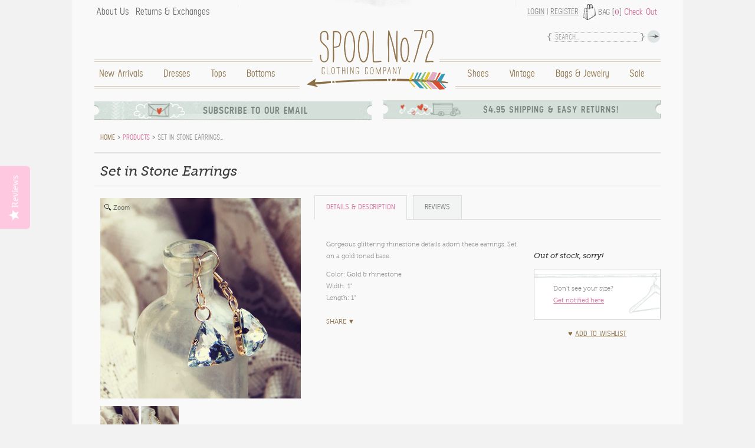

--- FILE ---
content_type: text/html; charset=utf-8
request_url: https://spool72.com/products/set-in-stone-earrings
body_size: 18856
content:
<!DOCTYPE html>
<html class="no-js" lang="en" itemscope itemtype="http://schema.org/Product" prefix="og:http://ogp.me/ns#">
<head>
  <meta charset="utf-8">
<meta name="viewport" content="width=device-width">
<link rel="dns-prefetch" href="//cdn.myshopify.com/">

  <link rel="sitemap" type="application/xml" title="Sitemap" href="https://spool72.com/sitemap.xml">
  <link rel="alternate" type="application/atom+xml" title="Atom" href="https://spool72.com/blogs/news.atom">
  <link rel="alternate" type="application/atom+xml" title="Atom" href="https://spool72.com/collections/all.atom">
  <link rel="sitemap" type="application/xml" title="Sitemap" href="http://reviews.spool72.com/sitemap.xml">


<link rel="icon" href="//spool72.com/cdn/shop/t/4/assets/favicon.ico?v=169202620221131947161417563626" type="image/x-icon">


  <meta property="og:type" content="product">
  <meta property="og:title" content="Set in Stone Earrings">
  
    <meta property="og:image" content="http://spool72.com/cdn/shop/products/set_in_stone_earrings_2_grande.jpg?v=1571438584">
    <meta property="og:image:secure_url" content="https://spool72.com/cdn/shop/products/set_in_stone_earrings_2_grande.jpg?v=1571438584">
  
    <meta property="og:image" content="http://spool72.com/cdn/shop/products/set_in_stone_earrings_grande.jpg?v=1571438584">
    <meta property="og:image:secure_url" content="https://spool72.com/cdn/shop/products/set_in_stone_earrings_grande.jpg?v=1571438584">
  
  <meta property="og:description" content="Gorgeous glittering rhinestone details adorn these earrings. Set on a gold toned base.

Color: Gold &amp;amp; rhinestone
Width: 1&quot;
Length: 1&quot;
">
  <meta property="og:price:amount" content="8.99">
  <meta property="og:price:currency" content="USD">

<meta property="og:url" content="https://spool72.com/products/set-in-stone-earrings">
<meta property="og:site_name" content="Spool No.72">




  <meta name="twitter:card" content="summary">


  <meta name="twitter:title" content="Set in Stone Earrings">
  <meta name="twitter:description" content="Gorgeous glittering rhinestone details adorn these earrings. Set on a gold toned base.

Color: Gold &amp;amp; rhinestone
Width: 1&quot;
Length: 1&quot;
">
  <meta name="twitter:image" content="https://spool72.com/cdn/shop/products/set_in_stone_earrings_grande.jpg?v=1571438584">
  <meta name="twitter:image:width" content="600">
  <meta name="twitter:image:height" content="600">


 <title>Set in Stone Earrings, Boho Jewelry from Spool 72. | Spool No.72</title>
 <meta name="title" itemprop="name" content="Set in Stone Earrings, Boho Jewelry from Spool 72. | Spool No.72">
 
   <meta itemprop="image" content="//spool72.com/cdn/shop/products/set_in_stone_earrings_compact.jpg?v=1571438584">
 


  <meta name="description" itemprop="description" content="Beautiful boho details adorn these earrings from Spool No.72.">

<link rel="canonical" href="https://spool72.com/products/set-in-stone-earrings">
<meta name="google-site-verification" content="mMg06jpuB3gJUAaITP9FfhPS3tF4wZ8WquH1WtqNjq0">
<meta name="google-site-verification" content="3ZFX86RN7GKqLPrmuBa8G1r9XOSv2V6UprJw9BfXXyM">
<meta name="p:domain_verify" content="5aabbdbd5c4ce69b9fd19122f24704bf">
  <link rel="stylesheet" href="//fast.fonts.com/cssapi/91260905-d66a-4448-8255-91cc5a0d701b.css">
  <link href="//spool72.com/cdn/shop/t/4/assets/spool72.style.plugins.scss.css?v=67607285325083171811463098333" rel="stylesheet" type="text/css" media="all" />
  <link href="//spool72.com/cdn/shop/t/4/assets/spool72.styles.scss.css?v=10599204934133030641761071246" rel="stylesheet" type="text/css" media="all" />
  <script src="//spool72.com/cdn/shop/t/4/assets/modernizr.js?v=124805629349180718311457062987" type="text/javascript"></script>
<link href="https://monorail-edge.shopifysvc.com" rel="dns-prefetch">
<script>(function(){if ("sendBeacon" in navigator && "performance" in window) {try {var session_token_from_headers = performance.getEntriesByType('navigation')[0].serverTiming.find(x => x.name == '_s').description;} catch {var session_token_from_headers = undefined;}var session_cookie_matches = document.cookie.match(/_shopify_s=([^;]*)/);var session_token_from_cookie = session_cookie_matches && session_cookie_matches.length === 2 ? session_cookie_matches[1] : "";var session_token = session_token_from_headers || session_token_from_cookie || "";function handle_abandonment_event(e) {var entries = performance.getEntries().filter(function(entry) {return /monorail-edge.shopifysvc.com/.test(entry.name);});if (!window.abandonment_tracked && entries.length === 0) {window.abandonment_tracked = true;var currentMs = Date.now();var navigation_start = performance.timing.navigationStart;var payload = {shop_id: 2165662,url: window.location.href,navigation_start,duration: currentMs - navigation_start,session_token,page_type: "product"};window.navigator.sendBeacon("https://monorail-edge.shopifysvc.com/v1/produce", JSON.stringify({schema_id: "online_store_buyer_site_abandonment/1.1",payload: payload,metadata: {event_created_at_ms: currentMs,event_sent_at_ms: currentMs}}));}}window.addEventListener('pagehide', handle_abandonment_event);}}());</script>
<script id="web-pixels-manager-setup">(function e(e,d,r,n,o){if(void 0===o&&(o={}),!Boolean(null===(a=null===(i=window.Shopify)||void 0===i?void 0:i.analytics)||void 0===a?void 0:a.replayQueue)){var i,a;window.Shopify=window.Shopify||{};var t=window.Shopify;t.analytics=t.analytics||{};var s=t.analytics;s.replayQueue=[],s.publish=function(e,d,r){return s.replayQueue.push([e,d,r]),!0};try{self.performance.mark("wpm:start")}catch(e){}var l=function(){var e={modern:/Edge?\/(1{2}[4-9]|1[2-9]\d|[2-9]\d{2}|\d{4,})\.\d+(\.\d+|)|Firefox\/(1{2}[4-9]|1[2-9]\d|[2-9]\d{2}|\d{4,})\.\d+(\.\d+|)|Chrom(ium|e)\/(9{2}|\d{3,})\.\d+(\.\d+|)|(Maci|X1{2}).+ Version\/(15\.\d+|(1[6-9]|[2-9]\d|\d{3,})\.\d+)([,.]\d+|)( \(\w+\)|)( Mobile\/\w+|) Safari\/|Chrome.+OPR\/(9{2}|\d{3,})\.\d+\.\d+|(CPU[ +]OS|iPhone[ +]OS|CPU[ +]iPhone|CPU IPhone OS|CPU iPad OS)[ +]+(15[._]\d+|(1[6-9]|[2-9]\d|\d{3,})[._]\d+)([._]\d+|)|Android:?[ /-](13[3-9]|1[4-9]\d|[2-9]\d{2}|\d{4,})(\.\d+|)(\.\d+|)|Android.+Firefox\/(13[5-9]|1[4-9]\d|[2-9]\d{2}|\d{4,})\.\d+(\.\d+|)|Android.+Chrom(ium|e)\/(13[3-9]|1[4-9]\d|[2-9]\d{2}|\d{4,})\.\d+(\.\d+|)|SamsungBrowser\/([2-9]\d|\d{3,})\.\d+/,legacy:/Edge?\/(1[6-9]|[2-9]\d|\d{3,})\.\d+(\.\d+|)|Firefox\/(5[4-9]|[6-9]\d|\d{3,})\.\d+(\.\d+|)|Chrom(ium|e)\/(5[1-9]|[6-9]\d|\d{3,})\.\d+(\.\d+|)([\d.]+$|.*Safari\/(?![\d.]+ Edge\/[\d.]+$))|(Maci|X1{2}).+ Version\/(10\.\d+|(1[1-9]|[2-9]\d|\d{3,})\.\d+)([,.]\d+|)( \(\w+\)|)( Mobile\/\w+|) Safari\/|Chrome.+OPR\/(3[89]|[4-9]\d|\d{3,})\.\d+\.\d+|(CPU[ +]OS|iPhone[ +]OS|CPU[ +]iPhone|CPU IPhone OS|CPU iPad OS)[ +]+(10[._]\d+|(1[1-9]|[2-9]\d|\d{3,})[._]\d+)([._]\d+|)|Android:?[ /-](13[3-9]|1[4-9]\d|[2-9]\d{2}|\d{4,})(\.\d+|)(\.\d+|)|Mobile Safari.+OPR\/([89]\d|\d{3,})\.\d+\.\d+|Android.+Firefox\/(13[5-9]|1[4-9]\d|[2-9]\d{2}|\d{4,})\.\d+(\.\d+|)|Android.+Chrom(ium|e)\/(13[3-9]|1[4-9]\d|[2-9]\d{2}|\d{4,})\.\d+(\.\d+|)|Android.+(UC? ?Browser|UCWEB|U3)[ /]?(15\.([5-9]|\d{2,})|(1[6-9]|[2-9]\d|\d{3,})\.\d+)\.\d+|SamsungBrowser\/(5\.\d+|([6-9]|\d{2,})\.\d+)|Android.+MQ{2}Browser\/(14(\.(9|\d{2,})|)|(1[5-9]|[2-9]\d|\d{3,})(\.\d+|))(\.\d+|)|K[Aa][Ii]OS\/(3\.\d+|([4-9]|\d{2,})\.\d+)(\.\d+|)/},d=e.modern,r=e.legacy,n=navigator.userAgent;return n.match(d)?"modern":n.match(r)?"legacy":"unknown"}(),u="modern"===l?"modern":"legacy",c=(null!=n?n:{modern:"",legacy:""})[u],f=function(e){return[e.baseUrl,"/wpm","/b",e.hashVersion,"modern"===e.buildTarget?"m":"l",".js"].join("")}({baseUrl:d,hashVersion:r,buildTarget:u}),m=function(e){var d=e.version,r=e.bundleTarget,n=e.surface,o=e.pageUrl,i=e.monorailEndpoint;return{emit:function(e){var a=e.status,t=e.errorMsg,s=(new Date).getTime(),l=JSON.stringify({metadata:{event_sent_at_ms:s},events:[{schema_id:"web_pixels_manager_load/3.1",payload:{version:d,bundle_target:r,page_url:o,status:a,surface:n,error_msg:t},metadata:{event_created_at_ms:s}}]});if(!i)return console&&console.warn&&console.warn("[Web Pixels Manager] No Monorail endpoint provided, skipping logging."),!1;try{return self.navigator.sendBeacon.bind(self.navigator)(i,l)}catch(e){}var u=new XMLHttpRequest;try{return u.open("POST",i,!0),u.setRequestHeader("Content-Type","text/plain"),u.send(l),!0}catch(e){return console&&console.warn&&console.warn("[Web Pixels Manager] Got an unhandled error while logging to Monorail."),!1}}}}({version:r,bundleTarget:l,surface:e.surface,pageUrl:self.location.href,monorailEndpoint:e.monorailEndpoint});try{o.browserTarget=l,function(e){var d=e.src,r=e.async,n=void 0===r||r,o=e.onload,i=e.onerror,a=e.sri,t=e.scriptDataAttributes,s=void 0===t?{}:t,l=document.createElement("script"),u=document.querySelector("head"),c=document.querySelector("body");if(l.async=n,l.src=d,a&&(l.integrity=a,l.crossOrigin="anonymous"),s)for(var f in s)if(Object.prototype.hasOwnProperty.call(s,f))try{l.dataset[f]=s[f]}catch(e){}if(o&&l.addEventListener("load",o),i&&l.addEventListener("error",i),u)u.appendChild(l);else{if(!c)throw new Error("Did not find a head or body element to append the script");c.appendChild(l)}}({src:f,async:!0,onload:function(){if(!function(){var e,d;return Boolean(null===(d=null===(e=window.Shopify)||void 0===e?void 0:e.analytics)||void 0===d?void 0:d.initialized)}()){var d=window.webPixelsManager.init(e)||void 0;if(d){var r=window.Shopify.analytics;r.replayQueue.forEach((function(e){var r=e[0],n=e[1],o=e[2];d.publishCustomEvent(r,n,o)})),r.replayQueue=[],r.publish=d.publishCustomEvent,r.visitor=d.visitor,r.initialized=!0}}},onerror:function(){return m.emit({status:"failed",errorMsg:"".concat(f," has failed to load")})},sri:function(e){var d=/^sha384-[A-Za-z0-9+/=]+$/;return"string"==typeof e&&d.test(e)}(c)?c:"",scriptDataAttributes:o}),m.emit({status:"loading"})}catch(e){m.emit({status:"failed",errorMsg:(null==e?void 0:e.message)||"Unknown error"})}}})({shopId: 2165662,storefrontBaseUrl: "https://spool72.com",extensionsBaseUrl: "https://extensions.shopifycdn.com/cdn/shopifycloud/web-pixels-manager",monorailEndpoint: "https://monorail-edge.shopifysvc.com/unstable/produce_batch",surface: "storefront-renderer",enabledBetaFlags: ["2dca8a86"],webPixelsConfigList: [{"id":"1051492486","configuration":"{\"yotpoStoreId\":\"jZGsCubQeB2og9pM29rLqANm8TDxDgXrJn056J7A\"}","eventPayloadVersion":"v1","runtimeContext":"STRICT","scriptVersion":"8bb37a256888599d9a3d57f0551d3859","type":"APP","apiClientId":70132,"privacyPurposes":["ANALYTICS","MARKETING","SALE_OF_DATA"],"dataSharingAdjustments":{"protectedCustomerApprovalScopes":["read_customer_address","read_customer_email","read_customer_name","read_customer_personal_data","read_customer_phone"]}},{"id":"73236614","configuration":"{\"tagID\":\"2614030726226\"}","eventPayloadVersion":"v1","runtimeContext":"STRICT","scriptVersion":"18031546ee651571ed29edbe71a3550b","type":"APP","apiClientId":3009811,"privacyPurposes":["ANALYTICS","MARKETING","SALE_OF_DATA"],"dataSharingAdjustments":{"protectedCustomerApprovalScopes":["read_customer_address","read_customer_email","read_customer_name","read_customer_personal_data","read_customer_phone"]}},{"id":"77693062","eventPayloadVersion":"v1","runtimeContext":"LAX","scriptVersion":"1","type":"CUSTOM","privacyPurposes":["ANALYTICS"],"name":"Google Analytics tag (migrated)"},{"id":"shopify-app-pixel","configuration":"{}","eventPayloadVersion":"v1","runtimeContext":"STRICT","scriptVersion":"0450","apiClientId":"shopify-pixel","type":"APP","privacyPurposes":["ANALYTICS","MARKETING"]},{"id":"shopify-custom-pixel","eventPayloadVersion":"v1","runtimeContext":"LAX","scriptVersion":"0450","apiClientId":"shopify-pixel","type":"CUSTOM","privacyPurposes":["ANALYTICS","MARKETING"]}],isMerchantRequest: false,initData: {"shop":{"name":"Spool No.72","paymentSettings":{"currencyCode":"USD"},"myshopifyDomain":"spool72.myshopify.com","countryCode":"US","storefrontUrl":"https:\/\/spool72.com"},"customer":null,"cart":null,"checkout":null,"productVariants":[{"price":{"amount":8.99,"currencyCode":"USD"},"product":{"title":"Set in Stone Earrings","vendor":"-","id":"1911641857","untranslatedTitle":"Set in Stone Earrings","url":"\/products\/set-in-stone-earrings","type":"Unassigned"},"id":"5941720001","image":{"src":"\/\/spool72.com\/cdn\/shop\/products\/set_in_stone_earrings.jpg?v=1571438584"},"sku":"","title":"Gold","untranslatedTitle":"Gold"}],"purchasingCompany":null},},"https://spool72.com/cdn","fcfee988w5aeb613cpc8e4bc33m6693e112",{"modern":"","legacy":""},{"shopId":"2165662","storefrontBaseUrl":"https:\/\/spool72.com","extensionBaseUrl":"https:\/\/extensions.shopifycdn.com\/cdn\/shopifycloud\/web-pixels-manager","surface":"storefront-renderer","enabledBetaFlags":"[\"2dca8a86\"]","isMerchantRequest":"false","hashVersion":"fcfee988w5aeb613cpc8e4bc33m6693e112","publish":"custom","events":"[[\"page_viewed\",{}],[\"product_viewed\",{\"productVariant\":{\"price\":{\"amount\":8.99,\"currencyCode\":\"USD\"},\"product\":{\"title\":\"Set in Stone Earrings\",\"vendor\":\"-\",\"id\":\"1911641857\",\"untranslatedTitle\":\"Set in Stone Earrings\",\"url\":\"\/products\/set-in-stone-earrings\",\"type\":\"Unassigned\"},\"id\":\"5941720001\",\"image\":{\"src\":\"\/\/spool72.com\/cdn\/shop\/products\/set_in_stone_earrings.jpg?v=1571438584\"},\"sku\":\"\",\"title\":\"Gold\",\"untranslatedTitle\":\"Gold\"}}]]"});</script><script>
  window.ShopifyAnalytics = window.ShopifyAnalytics || {};
  window.ShopifyAnalytics.meta = window.ShopifyAnalytics.meta || {};
  window.ShopifyAnalytics.meta.currency = 'USD';
  var meta = {"product":{"id":1911641857,"gid":"gid:\/\/shopify\/Product\/1911641857","vendor":"-","type":"Unassigned","handle":"set-in-stone-earrings","variants":[{"id":5941720001,"price":899,"name":"Set in Stone Earrings - Gold","public_title":"Gold","sku":""}],"remote":false},"page":{"pageType":"product","resourceType":"product","resourceId":1911641857,"requestId":"575b3862-8a80-45cc-ab0c-402e8ed9552e-1768874225"}};
  for (var attr in meta) {
    window.ShopifyAnalytics.meta[attr] = meta[attr];
  }
</script>
<script class="analytics">
  (function () {
    var customDocumentWrite = function(content) {
      var jquery = null;

      if (window.jQuery) {
        jquery = window.jQuery;
      } else if (window.Checkout && window.Checkout.$) {
        jquery = window.Checkout.$;
      }

      if (jquery) {
        jquery('body').append(content);
      }
    };

    var hasLoggedConversion = function(token) {
      if (token) {
        return document.cookie.indexOf('loggedConversion=' + token) !== -1;
      }
      return false;
    }

    var setCookieIfConversion = function(token) {
      if (token) {
        var twoMonthsFromNow = new Date(Date.now());
        twoMonthsFromNow.setMonth(twoMonthsFromNow.getMonth() + 2);

        document.cookie = 'loggedConversion=' + token + '; expires=' + twoMonthsFromNow;
      }
    }

    var trekkie = window.ShopifyAnalytics.lib = window.trekkie = window.trekkie || [];
    if (trekkie.integrations) {
      return;
    }
    trekkie.methods = [
      'identify',
      'page',
      'ready',
      'track',
      'trackForm',
      'trackLink'
    ];
    trekkie.factory = function(method) {
      return function() {
        var args = Array.prototype.slice.call(arguments);
        args.unshift(method);
        trekkie.push(args);
        return trekkie;
      };
    };
    for (var i = 0; i < trekkie.methods.length; i++) {
      var key = trekkie.methods[i];
      trekkie[key] = trekkie.factory(key);
    }
    trekkie.load = function(config) {
      trekkie.config = config || {};
      trekkie.config.initialDocumentCookie = document.cookie;
      var first = document.getElementsByTagName('script')[0];
      var script = document.createElement('script');
      script.type = 'text/javascript';
      script.onerror = function(e) {
        var scriptFallback = document.createElement('script');
        scriptFallback.type = 'text/javascript';
        scriptFallback.onerror = function(error) {
                var Monorail = {
      produce: function produce(monorailDomain, schemaId, payload) {
        var currentMs = new Date().getTime();
        var event = {
          schema_id: schemaId,
          payload: payload,
          metadata: {
            event_created_at_ms: currentMs,
            event_sent_at_ms: currentMs
          }
        };
        return Monorail.sendRequest("https://" + monorailDomain + "/v1/produce", JSON.stringify(event));
      },
      sendRequest: function sendRequest(endpointUrl, payload) {
        // Try the sendBeacon API
        if (window && window.navigator && typeof window.navigator.sendBeacon === 'function' && typeof window.Blob === 'function' && !Monorail.isIos12()) {
          var blobData = new window.Blob([payload], {
            type: 'text/plain'
          });

          if (window.navigator.sendBeacon(endpointUrl, blobData)) {
            return true;
          } // sendBeacon was not successful

        } // XHR beacon

        var xhr = new XMLHttpRequest();

        try {
          xhr.open('POST', endpointUrl);
          xhr.setRequestHeader('Content-Type', 'text/plain');
          xhr.send(payload);
        } catch (e) {
          console.log(e);
        }

        return false;
      },
      isIos12: function isIos12() {
        return window.navigator.userAgent.lastIndexOf('iPhone; CPU iPhone OS 12_') !== -1 || window.navigator.userAgent.lastIndexOf('iPad; CPU OS 12_') !== -1;
      }
    };
    Monorail.produce('monorail-edge.shopifysvc.com',
      'trekkie_storefront_load_errors/1.1',
      {shop_id: 2165662,
      theme_id: 4854397,
      app_name: "storefront",
      context_url: window.location.href,
      source_url: "//spool72.com/cdn/s/trekkie.storefront.cd680fe47e6c39ca5d5df5f0a32d569bc48c0f27.min.js"});

        };
        scriptFallback.async = true;
        scriptFallback.src = '//spool72.com/cdn/s/trekkie.storefront.cd680fe47e6c39ca5d5df5f0a32d569bc48c0f27.min.js';
        first.parentNode.insertBefore(scriptFallback, first);
      };
      script.async = true;
      script.src = '//spool72.com/cdn/s/trekkie.storefront.cd680fe47e6c39ca5d5df5f0a32d569bc48c0f27.min.js';
      first.parentNode.insertBefore(script, first);
    };
    trekkie.load(
      {"Trekkie":{"appName":"storefront","development":false,"defaultAttributes":{"shopId":2165662,"isMerchantRequest":null,"themeId":4854397,"themeCityHash":"15920153460457346","contentLanguage":"en","currency":"USD","eventMetadataId":"a030ec98-5259-4db7-a47f-6192f6ea2fdd"},"isServerSideCookieWritingEnabled":true,"monorailRegion":"shop_domain","enabledBetaFlags":["65f19447","bdb960ec"]},"Session Attribution":{},"S2S":{"facebookCapiEnabled":false,"source":"trekkie-storefront-renderer","apiClientId":580111}}
    );

    var loaded = false;
    trekkie.ready(function() {
      if (loaded) return;
      loaded = true;

      window.ShopifyAnalytics.lib = window.trekkie;

      var originalDocumentWrite = document.write;
      document.write = customDocumentWrite;
      try { window.ShopifyAnalytics.merchantGoogleAnalytics.call(this); } catch(error) {};
      document.write = originalDocumentWrite;

      window.ShopifyAnalytics.lib.page(null,{"pageType":"product","resourceType":"product","resourceId":1911641857,"requestId":"575b3862-8a80-45cc-ab0c-402e8ed9552e-1768874225","shopifyEmitted":true});

      var match = window.location.pathname.match(/checkouts\/(.+)\/(thank_you|post_purchase)/)
      var token = match? match[1]: undefined;
      if (!hasLoggedConversion(token)) {
        setCookieIfConversion(token);
        window.ShopifyAnalytics.lib.track("Viewed Product",{"currency":"USD","variantId":5941720001,"productId":1911641857,"productGid":"gid:\/\/shopify\/Product\/1911641857","name":"Set in Stone Earrings - Gold","price":"8.99","sku":"","brand":"-","variant":"Gold","category":"Unassigned","nonInteraction":true,"remote":false},undefined,undefined,{"shopifyEmitted":true});
      window.ShopifyAnalytics.lib.track("monorail:\/\/trekkie_storefront_viewed_product\/1.1",{"currency":"USD","variantId":5941720001,"productId":1911641857,"productGid":"gid:\/\/shopify\/Product\/1911641857","name":"Set in Stone Earrings - Gold","price":"8.99","sku":"","brand":"-","variant":"Gold","category":"Unassigned","nonInteraction":true,"remote":false,"referer":"https:\/\/spool72.com\/products\/set-in-stone-earrings"});
      }
    });


        var eventsListenerScript = document.createElement('script');
        eventsListenerScript.async = true;
        eventsListenerScript.src = "//spool72.com/cdn/shopifycloud/storefront/assets/shop_events_listener-3da45d37.js";
        document.getElementsByTagName('head')[0].appendChild(eventsListenerScript);

})();</script>
  <script>
  if (!window.ga || (window.ga && typeof window.ga !== 'function')) {
    window.ga = function ga() {
      (window.ga.q = window.ga.q || []).push(arguments);
      if (window.Shopify && window.Shopify.analytics && typeof window.Shopify.analytics.publish === 'function') {
        window.Shopify.analytics.publish("ga_stub_called", {}, {sendTo: "google_osp_migration"});
      }
      console.error("Shopify's Google Analytics stub called with:", Array.from(arguments), "\nSee https://help.shopify.com/manual/promoting-marketing/pixels/pixel-migration#google for more information.");
    };
    if (window.Shopify && window.Shopify.analytics && typeof window.Shopify.analytics.publish === 'function') {
      window.Shopify.analytics.publish("ga_stub_initialized", {}, {sendTo: "google_osp_migration"});
    }
  }
</script>
<script
  defer
  src="https://spool72.com/cdn/shopifycloud/perf-kit/shopify-perf-kit-3.0.4.min.js"
  data-application="storefront-renderer"
  data-shop-id="2165662"
  data-render-region="gcp-us-central1"
  data-page-type="product"
  data-theme-instance-id="4854397"
  data-theme-name=""
  data-theme-version=""
  data-monorail-region="shop_domain"
  data-resource-timing-sampling-rate="10"
  data-shs="true"
  data-shs-beacon="true"
  data-shs-export-with-fetch="true"
  data-shs-logs-sample-rate="1"
  data-shs-beacon-endpoint="https://spool72.com/api/collect"
></script>
</head>
<body id="product" class="clearfix">
 <div class="wrapper container">
   <header role="banner" class="clearfix">
    <nav role="navigation">
     <ul class="utility clearfix" data-set="account-link-holder">
       <li id="link_to_main">
         <a href="#main-menu" class="desktophide ir">Main Menu</a>
       </li>
       
         
           <li class="account">
            <a href="/account/login" id="customer_login_link">Login</a>
            <span>|</span> <a href="/account/register">Register</a>
          </li>
         
       
       
        <li class="cart">Bag (<a href="/cart" class="count">0</a>) <a href="/cart" class="check-out">Check Out</a></li>
       
      </ul>
     <p class="desktophide" data-set="linkToHomeContainer"><a href="/" class="link_to_home ir"></a></p>
     <ul id="main-menu" class="menu clearfix" data-set="account-link-holder">
       
        <li class="home mobilehide">
          <a href="/" class="link_to_home ir">Home</a>
          
        </li>
       
        <li class="new-arrivals">
          <a href="/collections/new-arrivals">New Arrivals</a>
          
        </li>
       
        <li class="dresses">
          <a href="/collections/dresses">Dresses</a>
          
        </li>
       
        <li class="tops">
          <a href="/collections/tops">Tops</a>
          
        </li>
       
        <li class="bottoms">
          <a href="/collections/bottoms">Bottoms</a>
          
        </li>
       
        <li class="sale right">
          <a href="/collections/sale">Sale</a>
          
        </li>
       
        <li class="bags-jewelry right">
          <a href="/collections/jewelry">Bags & Jewelry</a>
          
        </li>
       
        <li class="vintage right">
          <a href="/collections/vintage">Vintage</a>
          
        </li>
       
        <li class="shoes right">
          <a href="/collections/boots-shoes">Shoes</a>
          
        </li>
       
       
        <li class="about-us">
          <a href="/pages/about-us">About Us</a>
        </li>
       
        <li class="returns-exchanges">
          <a href="/pages/returns-exchanges">Returns & Exchanges</a>
        </li>
       
     </ul>
    </nav>
    <form action="/search" method="get" class="search-form" role="search">
      <input type="hidden" name="type" value="product">
      <input name="q" type="text" id="search-field" placeholder="Search..." class="hint">
      <input type="image" id="search-submit" src="//spool72.com/cdn/shop/t/4/assets/bg_search.png?v=17469361552821908241465281792" alt="Search">
    </form>
   </header>
   <div id="set-in-stone-earrings-boho-jewelry-from-spool-72" role="main" class="content clearfix">
     <aside class="ad-blocks clearfix">
 <dl class="email-subscribe hidden-content-wrapper">
   <dt><a href="#ad1">Subscribe to our email</a></dt>
   <dd id="ad1">
     <p>Do you want to be first to hear about our regular updates and promos? Sign up to receive the latest from the spool gals!</p>
     <div class="email-sign-up mailchimp-embed-form-wrapper" data-ga-category="UserSignup" data-ga-action="MCEmbedForm">
       <form action="https://spool72.us1.list-manage.com/subscribe/post?u=3f7b51cb89bc97c70668e6305&amp;id=84d9225347" method="post" id="mc-embedded-subscribe-form" name="mc-embedded-subscribe-form" class="mailchimp-embed-form validate" target="_blank" novalidate>
         <div class="email-form">
           <input name="EMAIL" type="email" id="mce-EMAIL" placeholder="Email Address..." class="hint">
           <input type="image" class="mc-embedded-subscribe" name="subscribe" src="//spool72.com/cdn/shop/t/4/assets/button_submit.png?v=184298688242160258341465281792" alt="Sign up">
         </div>
         <div id="mce-responses" class="clear">
         	<div class="response" id="mce-error-response" style="display:none"></div>
         	<div class="response" id="mce-success-response" style="display:none"></div>
         </div>
         <!-- real people should not fill this in and expect good things - do not remove this or risk form bot signups-->
         <div style="position: absolute; left: -5000px;" aria-hidden="true">
           <input type="text" name="b_3f7b51cb89bc97c70668e6305_84d9225347" tabindex="-1" value="">
         </div>
       </form>
     </div>
   </dd>
 </dl>
 <dl class="shipping-info hidden-content-wrapper">
   <dt><a href="#ad2">$4.95 Shipping &amp; Easy Returns!</a></dt>
   <dd id="ad2">
     <p>$4.95 Flat Rate Shipping for all US Orders! Orders ship within 24 hours! Additional fees will apply for express and international orders.</p>
     <p>See our <a href="/pages/faq">FAQ page</a> for expedited and International rates</a>.</p>
   </dd>
 </dl>
</aside>
     
      
<div class="topper clearfix"><section class="breadcrumb clearfix">

  
    
        <span itemscope itemtype="http://data-vocabulary.org/Breadcrumb"><a href="https://spool72.com" title="Spool No.72" itemprop="url"><span itemprop="title">Home</span></a></span>
        &gt; <span itemscope itemtype="http://data-vocabulary.org/Breadcrumb">
          
            <a href="/collections/all" title="All Products">Products</a>
          
        </span>
        &gt;
        Set in Stone Earrings&hellip;
      
  

</section></div>
<article id="product-1911641857" class="clearfix">
 <h1 itemprop="name">Set in Stone Earrings</h1>
 <section class="images">
 <a id="featured_1911641857" class="MagicZoomPlus featured" href="//spool72.com/cdn/shop/products/set_in_stone_earrings_1024x1024.jpg?v=1571438584" rel="lazyZoom:true; disable-zoom:true; disable-expand:false; expand-effect:cubic"><img src="//spool72.com/cdn/shop/products/set_in_stone_earrings_grande.jpg?v=1571438584" alt="Set in Stone Earrings: Featured Product Image" itemprop="image"></a>
 <ul><li><a href="//spool72.com/cdn/shop/products/set_in_stone_earrings_1024x1024.jpg?v=1571438584" rel="zoom-id:featured_1911641857" rev="//spool72.com/cdn/shop/products/set_in_stone_earrings_large.jpg?v=1571438584"><img src="//spool72.com/cdn/shop/products/set_in_stone_earrings_compact.jpg?v=1571438584" alt="Set in Stone Earrings: Alternate View #1"></a></li><li><a href="//spool72.com/cdn/shop/products/set_in_stone_earrings_2_1024x1024.jpg?v=1571438584" rel="zoom-id:featured_1911641857" rev="//spool72.com/cdn/shop/products/set_in_stone_earrings_2_large.jpg?v=1571438584"><img src="//spool72.com/cdn/shop/products/set_in_stone_earrings_2_compact.jpg?v=1571438584" alt="Set in Stone Earrings: Alternate View #2"></a></li></ul>
</section>
 <section class="description">
  <div id="tab-container" class="textile tab-container" itemprop="description">
    <ul class="etabs clearfix">
      <li class="tab"><a href="#details">Details<span> &amp; Description</span></a></li>
      
      <li class="tab"><a href="#reviews">Reviews</span></a></li>
    </ul>
    <div id="details">
      <div class="rte">
        <p>Gorgeous glittering rhinestone details adorn these earrings. Set on a gold toned base.</p>
<ul>
<li>Color: Gold &amp; rhinestone</li>
<li>Width: 1"</li>
<li>Length: 1"</li>
</ul>
        
      </div>
    </div>
    
      <div id="reviews">
        <div class="yotpo yotpo-main-widget"
            data-product-id="1911641857"
            data-name="Set in Stone Earrings"
            data-url="https://spool72.com/products/set-in-stone-earrings"
            data-image-url="//spool72.com/cdn/shop/products/set_in_stone_earrings_large.jpg%3Fv=1571438584"
            data-description="&lt;p&gt;Gorgeous glittering rhinestone details adorn these earrings. Set on a gold toned base.&lt;/p&gt;
&lt;ul&gt;
&lt;li&gt;Color: Gold &amp;amp; rhinestone&lt;/li&gt;
&lt;li&gt;Width: 1&quot;&lt;/li&gt;
&lt;li&gt;Length: 1&quot;&lt;/li&gt;
&lt;/ul&gt;">
        </div>
        
      </div>
  </div>
  <div class="sharing">
    <div class="addthis_toolbox addthis_default_style" addthis:url="https://spool72.com/products/set-in-stone-earrings" addthis:title="Set in Stone Earrings, Boho Jewelry from Spool 72. | Spool No.72" addthis:description="Beautiful boho details adorn these earrings from Spool No.72.">
      <a class="addthis_button_pinterest_pinit" pi:pinit:layout="horizontal" pi:pinit:media="https://spool72.com/cdn/shop/products/set_in_stone_earrings_1024x1024.jpg?v=1571438584"></a>
      <a class="addthis_button_facebook_like" fb:like:layout="button_count"></a>
      <a class="addthis_button_tweet"></a>
    </div>
    <a class="addthis_button_compact" style="text-transform:uppercase; text-decoration:none;"><span>Share &#9660;</span></a>
  </div>
  






    
    


    

    





        

   
       
   


<input style='display:none;' type="text" id="shapp_tags" value='null' />



    
    
    
    

    

    
    


    

    

    
    
    
    
    
    
    <!-- tag_price: 0 / attribute_price:  / product.metafields.shappify_csp[attribute_price]:  -->
    <!-- product.metafields.shappify_csp[attribute_price] | remove: shop_currency | times: 100 == 0 -->
    <!-- shop_currency: $ -->
    <!-- product.metafields.shappify_csp[attribute_price] | remove: shop_currency ==  -->
    <!-- product_price:899 -->
    








<div class="call-to-action">
  
  <form action="/cart/add" method="post">
    <div class="product-variants clearfix">
      
        <input type="hidden" name="id" value="5941720001">
      
    </div>
    <div class="bagit clearfix">
      
        
          <h3>Out of stock, sorry!</h3>
        
      
      
      
      
        
          <p class="outofstock">Don&rsquo;t see your size? <a href="#" id="bis-popup-trigger">Get notified here</a></p>
        
      
      <div class="wishing">
        
  <a href="/account/login" class="wishlistadd"><i class="ss-icon">&#x2665;</i> <span>Add to Wishlist </span></a>


      </div>
    </div>
  </form>
</div>

 </section>
</article>

<div id="directededge-blocks"></div>
<script type="text/javascript" id="directededge-script">

DirectedEdgeBrowserId = new Object();

DirectedEdgeBrowserId.generate = function(cartItems)
{
    var string = "" + navigator.userAgent + (navigator.language ||
        navigator.userLanguage || navigator.browserLanguage || navigator.systemLanguage || "") +
        String(screen.colorDepth) + (String(window.devicePixelRatio) || "") +
        String(screen.width) + String(screen.height) +
        String(new Date().getTimezoneOffset()) +
        (navigator.cpuClass || "unknownCPU") + (navigator.platform || "unknownPlatform");

    return DirectedEdgeBrowserId.md5(string + cartItems);
}

 /* based on https://github.com/blueimp/JavaScript-MD5 */
;(function ($) {
    'use strict'

    /*
     * Add integers, wrapping at 2^32. This uses 16-bit operations internally
     * to work around bugs in some JS interpreters.
     */
    function safe_add (x, y) {
        var lsw = (x & 0xFFFF) + (y & 0xFFFF)
        var msw = (x >> 16) + (y >> 16) + (lsw >> 16)
        return (msw << 16) | (lsw & 0xFFFF)
    }

    /*
     * Bitwise rotate a 32-bit number to the left.
     */
    function bit_rol (num, cnt) {
        return (num << cnt) | (num >>> (32 - cnt))
    }

    /*
     * These functions implement the four basic operations the algorithm uses.
     */
    function md5_cmn (q, a, b, x, s, t) {
        return safe_add(bit_rol(safe_add(safe_add(a, q), safe_add(x, t)), s), b)
    }
    function md5_ff (a, b, c, d, x, s, t) {
        return md5_cmn((b & c) | ((~b) & d), a, b, x, s, t)
    }
    function md5_gg (a, b, c, d, x, s, t) {
        return md5_cmn((b & d) | (c & (~d)), a, b, x, s, t)
    }
    function md5_hh (a, b, c, d, x, s, t) {
        return md5_cmn(b ^ c ^ d, a, b, x, s, t)
    }
    function md5_ii (a, b, c, d, x, s, t) {
        return md5_cmn(c ^ (b | (~d)), a, b, x, s, t)
    }

    /*
     * Calculate the MD5 of an array of little-endian words, and a bit length.
     */
    function binl_md5 (x, len) {
        /* append padding */
        x[len >> 5] |= 0x80 << (len % 32)
        x[(((len + 64) >>> 9) << 4) + 14] = len

        var i
        var olda
        var oldb
        var oldc
        var oldd
        var a = 1732584193
        var b = -271733879
        var c = -1732584194
        var d = 271733878

        for (i = 0; i < x.length; i += 16) {
            olda = a
            oldb = b
            oldc = c
            oldd = d

            a = md5_ff(a, b, c, d, x[i], 7, -680876936)
            d = md5_ff(d, a, b, c, x[i + 1], 12, -389564586)
            c = md5_ff(c, d, a, b, x[i + 2], 17, 606105819)
            b = md5_ff(b, c, d, a, x[i + 3], 22, -1044525330)
            a = md5_ff(a, b, c, d, x[i + 4], 7, -176418897)
            d = md5_ff(d, a, b, c, x[i + 5], 12, 1200080426)
            c = md5_ff(c, d, a, b, x[i + 6], 17, -1473231341)
            b = md5_ff(b, c, d, a, x[i + 7], 22, -45705983)
            a = md5_ff(a, b, c, d, x[i + 8], 7, 1770035416)
            d = md5_ff(d, a, b, c, x[i + 9], 12, -1958414417)
            c = md5_ff(c, d, a, b, x[i + 10], 17, -42063)
            b = md5_ff(b, c, d, a, x[i + 11], 22, -1990404162)
            a = md5_ff(a, b, c, d, x[i + 12], 7, 1804603682)
            d = md5_ff(d, a, b, c, x[i + 13], 12, -40341101)
            c = md5_ff(c, d, a, b, x[i + 14], 17, -1502002290)
            b = md5_ff(b, c, d, a, x[i + 15], 22, 1236535329)

            a = md5_gg(a, b, c, d, x[i + 1], 5, -165796510)
            d = md5_gg(d, a, b, c, x[i + 6], 9, -1069501632)
            c = md5_gg(c, d, a, b, x[i + 11], 14, 643717713)
            b = md5_gg(b, c, d, a, x[i], 20, -373897302)
            a = md5_gg(a, b, c, d, x[i + 5], 5, -701558691)
            d = md5_gg(d, a, b, c, x[i + 10], 9, 38016083)
            c = md5_gg(c, d, a, b, x[i + 15], 14, -660478335)
            b = md5_gg(b, c, d, a, x[i + 4], 20, -405537848)
            a = md5_gg(a, b, c, d, x[i + 9], 5, 568446438)
            d = md5_gg(d, a, b, c, x[i + 14], 9, -1019803690)
            c = md5_gg(c, d, a, b, x[i + 3], 14, -187363961)
            b = md5_gg(b, c, d, a, x[i + 8], 20, 1163531501)
            a = md5_gg(a, b, c, d, x[i + 13], 5, -1444681467)
            d = md5_gg(d, a, b, c, x[i + 2], 9, -51403784)
            c = md5_gg(c, d, a, b, x[i + 7], 14, 1735328473)
            b = md5_gg(b, c, d, a, x[i + 12], 20, -1926607734)

            a = md5_hh(a, b, c, d, x[i + 5], 4, -378558)
            d = md5_hh(d, a, b, c, x[i + 8], 11, -2022574463)
            c = md5_hh(c, d, a, b, x[i + 11], 16, 1839030562)
            b = md5_hh(b, c, d, a, x[i + 14], 23, -35309556)
            a = md5_hh(a, b, c, d, x[i + 1], 4, -1530992060)
            d = md5_hh(d, a, b, c, x[i + 4], 11, 1272893353)
            c = md5_hh(c, d, a, b, x[i + 7], 16, -155497632)
            b = md5_hh(b, c, d, a, x[i + 10], 23, -1094730640)
            a = md5_hh(a, b, c, d, x[i + 13], 4, 681279174)
            d = md5_hh(d, a, b, c, x[i], 11, -358537222)
            c = md5_hh(c, d, a, b, x[i + 3], 16, -722521979)
            b = md5_hh(b, c, d, a, x[i + 6], 23, 76029189)
            a = md5_hh(a, b, c, d, x[i + 9], 4, -640364487)
            d = md5_hh(d, a, b, c, x[i + 12], 11, -421815835)
            c = md5_hh(c, d, a, b, x[i + 15], 16, 530742520)
            b = md5_hh(b, c, d, a, x[i + 2], 23, -995338651)

            a = md5_ii(a, b, c, d, x[i], 6, -198630844)
            d = md5_ii(d, a, b, c, x[i + 7], 10, 1126891415)
            c = md5_ii(c, d, a, b, x[i + 14], 15, -1416354905)
            b = md5_ii(b, c, d, a, x[i + 5], 21, -57434055)
            a = md5_ii(a, b, c, d, x[i + 12], 6, 1700485571)
            d = md5_ii(d, a, b, c, x[i + 3], 10, -1894986606)
            c = md5_ii(c, d, a, b, x[i + 10], 15, -1051523)
            b = md5_ii(b, c, d, a, x[i + 1], 21, -2054922799)
            a = md5_ii(a, b, c, d, x[i + 8], 6, 1873313359)
            d = md5_ii(d, a, b, c, x[i + 15], 10, -30611744)
            c = md5_ii(c, d, a, b, x[i + 6], 15, -1560198380)
            b = md5_ii(b, c, d, a, x[i + 13], 21, 1309151649)
            a = md5_ii(a, b, c, d, x[i + 4], 6, -145523070)
            d = md5_ii(d, a, b, c, x[i + 11], 10, -1120210379)
            c = md5_ii(c, d, a, b, x[i + 2], 15, 718787259)
            b = md5_ii(b, c, d, a, x[i + 9], 21, -343485551)

            a = safe_add(a, olda)
            b = safe_add(b, oldb)
            c = safe_add(c, oldc)
            d = safe_add(d, oldd)
        }
        return [a, b, c, d]
    }

    /*
     * Convert an array of little-endian words to a string
     */
    function binl2rstr (input) {
        var i
        var output = ''
        for (i = 0; i < input.length * 32; i += 8) {
            output += String.fromCharCode((input[i >> 5] >>> (i % 32)) & 0xFF)
        }
        return output
    }

    /*
     * Convert a raw string to an array of little-endian words
     * Characters >255 have their high-byte silently ignored.
     */
    function rstr2binl (input) {
        var i
        var output = []
        output[(input.length >> 2) - 1] = undefined
        for (i = 0; i < output.length; i += 1) {
            output[i] = 0
        }
        for (i = 0; i < input.length * 8; i += 8) {
            output[i >> 5] |= (input.charCodeAt(i / 8) & 0xFF) << (i % 32)
        }
        return output
    }

    /*
     * Calculate the MD5 of a raw string
     */
    function rstr_md5 (s) {
        return binl2rstr(binl_md5(rstr2binl(s), s.length * 8))
    }

    /*
     * Calculate the HMAC-MD5, of a key and some data (raw strings)
     */
    function rstr_hmac_md5 (key, data) {
        var i
        var bkey = rstr2binl(key)
        var ipad = []
        var opad = []
        var hash
        ipad[15] = opad[15] = undefined
        if (bkey.length > 16) {
            bkey = binl_md5(bkey, key.length * 8)
        }
        for (i = 0; i < 16; i += 1) {
            ipad[i] = bkey[i] ^ 0x36363636
            opad[i] = bkey[i] ^ 0x5C5C5C5C
        }
        hash = binl_md5(ipad.concat(rstr2binl(data)), 512 + data.length * 8)
        return binl2rstr(binl_md5(opad.concat(hash), 512 + 128))
    }

    /*
     * Convert a raw string to a hex string
     */
    function rstr2hex (input) {
        var hex_tab = '0123456789abcdef'
        var output = ''
        var x
        var i
        for (i = 0; i < input.length; i += 1) {
            x = input.charCodeAt(i)
            output += hex_tab.charAt((x >>> 4) & 0x0F) +
                hex_tab.charAt(x & 0x0F)
        }
        return output
    }

    /*
     * Encode a string as utf-8
     */
    function str2rstr_utf8 (input) {
        return unescape(encodeURIComponent(input))
    }

    /*
     * Take string arguments and return either raw or hex encoded strings
     */
    function raw_md5 (s) {
        return rstr_md5(str2rstr_utf8(s))
    }
    function hex_md5 (s) {
        return rstr2hex(raw_md5(s))
    }
    function raw_hmac_md5 (k, d) {
        return rstr_hmac_md5(str2rstr_utf8(k), str2rstr_utf8(d))
    }
    function hex_hmac_md5 (k, d) {
        return rstr2hex(raw_hmac_md5(k, d))
    }

    function md5 (string, key, raw) {
        if (!key) {
            if (!raw) {
                return hex_md5(string)
            }
            return raw_md5(string)
        }
        if (!raw) {
            return hex_hmac_md5(key, string)
        }
        return raw_hmac_md5(key, string)
    }

    DirectedEdgeBrowserId.md5 = md5;
}(this))
;


function DirectedEdgeQuery(parameters)
{
    this.parameters = parameters;
}

DirectedEdgeQuery.prototype.formatQuery = function()
{
    var url = window.location.protocol +
        "//shopify.directededge.com/widget?shop=spool72.myshopify.com";
    for(var p in this.parameters)
    {
        url += "&" + p + "=" + encodeURIComponent(this.parameters[p]);
    }

    return url;
};

DirectedEdgeQuery.prototype.generateGUID = function()
{
    return "xxxxxxxx-xxxx-4xxx-yxxx-xxxxxxxxxxxx".replace(/[xy]/g, function(c) {
        var r = Math.random() * 16 | 0;
        var v = c == "x" ? r : r & 0x3 | 0x8;
        return v.toString(16);
    });
};

DirectedEdgeQuery.prototype.checkGUIDCookie = function()
{
    var guid = this.getCookie("de_guid");

    if(!guid)
    {
        guid = this.generateGUID();

        var expires = new Date();
        expires.setFullYear(expires.getFullYear() + 2);

        this.setCookie("de_guid", guid, expires);
    }

    return guid;
};

DirectedEdgeQuery.prototype.setBridgeCookie = function()
{
    var expires = new Date();
    expires.setHours(expires.getHours() + 48);

    var val = DirectedEdgeBrowserId.generate(this.basket);
    this.setCookie("de_bridge", val, expires);
};

DirectedEdgeQuery.prototype.getCookie = function(key)
{
    var cookies = new Object();
    var pairs = document.cookie.split("; ");
    for(var i = 0; i < pairs.length; i++)
    {
        var pair = pairs[i].split("=");
        if(pair[0] === key)
        {
            return pair[1];
        }
    }

    return undefined;
};

DirectedEdgeQuery.prototype.setCookie = function(key, value, expires)
{
    document.cookie =
        key + "=" + value + "; " +
        "expires=" + expires.toUTCString() + "; " +
        "path=/";
};

DirectedEdgeQuery.prototype.execute = function()
{
    this.parameters["tracking"] = this.checkGUIDCookie();

    var script = document.createElement("script");
    script.setAttribute("type", "text/javascript");
    script.setAttribute("charset", "utf-8");
    script.setAttribute("src", this.formatQuery());
    document.getElementsByTagName("head").item(0).appendChild(script);
};

DirectedEdgeQuery.prototype.executeAsync = function()
{
    var query = this;
    setTimeout(function() { query.execute(); }, 0);
};

(function() {
    var parameters = {
        "block_id": "directededge-blocks",
        "template": "product",
        "page": "",
        "customer": "",
        "product": "1911641857",
        "product_handle": "set-in-stone-earrings",
        "basket": ""
    };

    
    
    
    
    
    
    
    
    
    
    
    
    

    var query = new DirectedEdgeQuery(parameters);

    if(query.getCookie("cart") != undefined)
    {
        query.parameters["cart_token"] = query.getCookie("cart")
    }
    if(query.parameters.basket.length > 0)
    {
        query.setBridgeCookie();
    }
    if(query.getCookie("cart") != undefined)
    {
        query.parameters["cart_token"] = query.getCookie("cart");
    }
    if(query.parameters.basket.length > 0)
    {
        query.setBridgeCookie();
    }

    query.parameters["bridge"] = query.getCookie("de_bridge");

    
    query.executeAsync();
    
})();
</script>

     
     
   </div>
   <div class="push"></div>
 </div>
 <footer role="contentinfo" class="container clearfix">
   <ul class="social-links">
     
      
      <li class="facebook"><a href="http://facebook.com/spool72"><i class="ss-facebook"></i></a></li>
     
      
      <li class="pinterest"><a href="http://pinterest.com/spool72/"><i class="ss-pinterest"></i></a></li>
     
      
      <li class="twitter"><a href="http://twitter.com/SpoolNo72"><i class="ss-twitter"></i></a></li>
     
      
      <li class="instagram"><a href="http://instagram.com/spool72"><i class="ss-instagram"></i></a></li>
     
    <li class="email-sign-up mailchimp-embed-form-wrapper" data-ga-category="UserSignup" data-ga-action="MCEmbedForm">
      <form action="https://spool72.us1.list-manage.com/subscribe/post?u=3f7b51cb89bc97c70668e6305&amp;id=84d9225347" method="post" id="mc-embedded-subscribe-form" name="mc-embedded-subscribe-form" class="mailchimp-embed-form validate" target="_blank" novalidate>
        <label for="mce-EMAIL">Sign Up for Promotions &amp; Updates</label>
        <div class="email-form">
          <input name="EMAIL" type="email" id="mce-EMAIL" placeholder="Email Address..." class="hint">
          <input type="image" class="mc-embedded-subscribe" name="subscribe" src="//spool72.com/cdn/shop/t/4/assets/button_submit.png?v=184298688242160258341465281792" alt="Sign up">
        </div>
        <div id="mce-responses" class="clear">
        	<div class="response" id="mce-error-response" style="display:none"></div>
        	<div class="response" id="mce-success-response" style="display:none"></div>
        </div>
        <!-- real people should not fill this in and expect good things - do not remove this or risk form bot signups-->
        <div style="position: absolute; left: -5000px;" aria-hidden="true">
          <input type="text" name="b_3f7b51cb89bc97c70668e6305_84d9225347" tabindex="-1" value="">
        </div>
      </form>
    </li>
   </ul>
   <div class="addthis_toolbox" addthis:url="//facebook.com/spool72">
     <a class="addthis_button_facebook_like" fb:like:layout="button_count"></a>
   </div>
   <ul class="menu clearfix">
     
      <li><a href="/">Home</a></li>
     
      <li><a href="/pages/restocks">Restocks</a></li>
     
      <li><a href="/pages/size-guide">Size Guide</a></li>
     
      <li><a href="/pages/faq">FAQ</a></li>
     
      <li><a href="/pages/returns-exchanges">Returns & Exchanges</a></li>
     
      <li><a href="/products/gift-card">Gift Cards</a></li>
     
      <li><a href="/blogs/news">Blog</a></li>
     
      <li><a href="/pages/contact-us">Contact Us</a></li>
     
   </ul>
 </footer>
 <p>Spool No.72&reg; 2026. <a href="/pages/privacy">Privacy Policy</a>. <a href="/pages/terms-of-use">Terms</a>.</p>

  <script src="//ajax.googleapis.com/ajax/libs/jquery/1.7.1/jquery.min.js"></script>
  <script>window.jQuery || document.write('<script src="//spool72.com/cdn/shop/t/4/assets/jquery.js?v=159969339303273603591417563627">\x3C/script>')</script>
  <script src="//ajax.googleapis.com/ajax/libs/jqueryui/1.9.0/jquery-ui.min.js"></script>
  <script src="//spool72.com/cdn/shop/t/4/assets/tricky3.core.min.js?v=97472131195075083531714074306" type="text/javascript"></script>
  <!--<script type="text/javascript" src="//cdn.tricky3.io/mailchimpPopUp/assets/mailchimp.embed.js"></script>-->
  <script src="//spool72.com/cdn/shop/t/4/assets/mailchimp.embed.js?v=44001712629570307131464022719" type="text/javascript"></script>
  <script src="//spool72.com/cdn/shop/t/4/assets/wishlist.js?v=183871450898750368321417563592" type="text/javascript"></script>

  <script src="//spool72.com/cdn/shop/t/4/assets/spool72.script.plugins.min.js?v=53457709306516010641468314864" type="text/javascript"></script>
  <script type="text/javascript">
	  $(function () {
      AdBlockCustomizer.Initialize();
    });

    var AdBlockCustomizer = {
        Initialize: function () {
            this.InitializeElements();
            this.BindEvents();
            this.UpdateElements();
            $(window).on("debouncedresize", AdBlockCustomizer.UpdateElements);
        },
        UpdateElements: function () {
            var abc = AdBlockCustomizer;
            var windowWidth = $(window).width();
            if(windowWidth > 767){
              abc.WindowGreaterThan767();
            }else{
              windowWidth > 479 ? abc.WindowGreaterThan479() : abc.WindowLessOrEqual479();
              abc.WindowLessOrEqual767();
            }
        },
        WindowGreaterThan767: function () {
            this.Elems.MainMenu.show();
            this.Elems.SearchForm.show();
            this.Elems.SearchSubmit.attr('src', '//spool72.com/cdn/shop/t/4/assets/button_submit.png?v=184298688242160258341465281792');
            this.Elems.EmailSubscribeLink.fitText(1.2);
            this.Elems.ShippingInfoLink.fitText(1.7);
        },
        WindowLessOrEqual767: function () {
            this.Elems.MainMenu.hide();
            this.Elems.SearchForm.hide();
            this.Elems.SearchSubmit.attr('src', '//spool72.com/cdn/shop/t/4/assets/bg_search.png?v=17469361552821908241465281792');
            this.Elems.EmailSubscribeLink.css('font-size', 'inherit');
            this.Elems.ShippingInfoLink.css('font-size', 'inherit');
        },
        WindowGreaterThan479: function () {
            this.Elems.Account.show();
            this.Elems.SearchForm.show();
        },
        WindowLessOrEqual479: function () {
            this.Elems.Account.hide();
            this.Elems.SearchForm.hide()
        },
        BindEvents: function () {
            var abc = this;
            abc.Elems.LinkToMain.click(function (e) {
                abc.Elems.SearchForm.toggle();
                abc.Elems.Account.toggle();
                abc.Elems.MainMenu.toggle();
                e.preventDefault();
                return false;
            });

            abc.Elems.DDBlocks.hide();
            abc.Elems.DTLink.bind('click', function (e) {
                var link = $(this);
                var parent = link.parents('dl.hidden-content-wrapper');
                var hiddenContentToShow = $('dd', parent);
                if(link.hasClass('on')){
                  abc.HideContents();
                }else{
                  abc.HideContents();
                  link.addClass('on');
                  hiddenContentToShow.slideDown();
                }

                return false;
            });

            /*$(window).bind('click', function(e){
              if(e.target){
                AdBlockCustomizer.HideContents();
              }
            });*/

            $('input, textarea').placeholder();
        },
        HideContents:function(){
          this.Elems.DTLink.each(function(){
            var link = $(this);
            if(link.hasClass('on')){
              var parent = link.parents('dl.hidden-content-wrapper');
              var hiddenContentBeingDisplayed = $('dd', parent);
              hiddenContentBeingDisplayed.slideUp('fast');
              link.removeClass('on');
            }
          });
        },
        InitializeElements: function () {
            this.Elems.SearchSubmit = $('#search-submit');
            this.Elems.EmailSubscribeLink = $('.ad-blocks .email-subscribe dt a');
            this.Elems.ShippingInfoLink = $('.ad-blocks .shipping-info dt a');
            this.Elems.LinkToMain = $('#link_to_main a');
            this.Elems.SearchForm = $('.search-form');
            this.Elems.Account = $('.account');
            this.Elems.MainMenu = $('#main-menu');
            this.Elems.DDBlocks = $('.ad-blocks dd');
            this.Elems.DTLink = $('.ad-blocks dt a');
        },
        Elems: {
            SearchSubmit: null,
            EmailSubscribeLink: null,
            ShippingInfoLink: null,
            LinkToMain: null,
            SearchForm: null,
            Account: null,
            MainMenu: null,
            DDBlocks: null,
            DTLink: null
        }
    };
  </script>
  
  
      <script type="text/javascript">
  $(function(){
    $('.wishlistadd.registered').unbind('click');
    $('.wishlistadd.registered').click(function(e){
        var wishListBaseUrl = 'https://spool72.com/apps/wishlist/add/';
      	var variantID = '5941720001';
        if($('.custom-checkbox input:checked').length > 0 ){
        	variantID = $('.custom-checkbox input:checked').first().val();
        }
        var params = { CustomerId: '', Url: '/products/set-in-stone-earrings', VariantId: variantID };
        //wishlist_post_to_url(wishListBaseUrl, params);
      	$.post(wishListBaseUrl, params, AddedToWishListCallback).fail(function() { 
          //redirect to page if error.
          return true;
        });

        e.stopPropagation();
        return false;
    });

    
  });
  var AddedToWishListCallback = function(data){
    //data return is html string, so we assume the item has been added to our wish list.
    $('a.wishlistadd.registered span').text('Added to your wishlist');
    $('a.wishlistadd.registered').unbind('click');
    $('a.wishlistadd.registered').click(function(e){
      $('#browse-wishlist-items').trigger('click');
      e.stopPropagation();
      return false;
    });
  };

  var GetUserWishList = function(){
    var customerWishList = "/apps/wishlist/GetUserWishlist/?customerid=";
    $.get(customerWishList, function(data){
      if(data && data.length > 0){
          $.each($.parseJSON(data), function() {
              if(this.Url == '/products/set-in-stone-earrings'){
                AddedToWishListCallback(null);
              }
          });
      }
    });
  };
</script>
      <script type="text/javascript">
        window.addEventListener('load', function() {
          FastClick.attach(document.body);
        }, false);

        $(document).ready(function() {
          $('.tab-container').easytabs();
          $('.size-chart-link').click(function(){
            $('.tab-container').easytabs('select', '#sizing');
            return false;
          });
        });
      </script>
      
      
      
        <script src="//spool72.com/cdn/shop/t/4/assets/spool72.script.custom.bis-popup.min.js?v=16082945653942410881463098332" type="text/javascript"></script>
        <div id="bis-wrapper" class="modalHolder">
  <div class="ycenter">
    <div class="xcenter">
      <div class="modal">
        <form>
          <legend>Restock Notification</legend>
          <label class="oos-product">Set in Stone Earrings</label>
          <img src="//spool72.com/cdn/shop/products/set_in_stone_earrings_small.jpg?v=1571438584" alt="Out of Stock Product" class="mobilehide">
          <fieldset>
            <div class="clearfix">
              <div id="bis-option-wrapper">
              </div>
            </div>
            <label>Email Sign Up for Restocked Items</label>
            <div class="email-form">
              <input type="email" class="required email bis-email hint" placeholder="Enter your email..." required>
              <input type="image" id="email-submit" class="notify-me" src="//spool72.com/cdn/shop/t/4/assets/button_submit.png?v=184298688242160258341465281792" alt="Sign up">
            </div>
            <label for="bis-newsletter-signup"><input type="checkbox" id="bis-newsletter-signup" checked> Also sign up for our newsletter?</label>
          </fieldset>
          <div class="clearfix bis-response-wrapper"></div>
          <a href="#" class="close-bis-popup popupClose close"></a>
        </form>
        <div id="bis-request-registered">
          <legend>You're all set!</legend>
          <label class="oos-product">Your request has been registered.</label>
          <p>You’ll receive a one time email when this item  is in stock. Your information will not be shared.</p>
          <a class="close-bis-popup popupClose close"></a>
        </div>
      </div>
    </div>
  </div>
</div>

        <script type="text/javascript">
          var _BackInStockObj = null;
          $(function(){
            AddDisabledCheckboxesToBISPopup();
          });

          var AddDisabledCheckboxesToBISPopup = function(){
            var firstDisabledVariantId = null;
            $('.custom-checkbox').each(function(){
              var customCheckbox = $(this);
              var isDisabled = $('label.disabled', customCheckbox).length == 1;
              if(isDisabled){
                var clonedCheckbox = customCheckbox.clone();
                var input = $('input[type="checkbox"]', clonedCheckbox);
                var label = $('label.disabled', clonedCheckbox)
                if(!firstDisabledVariantId){
                  firstDisabledVariantId = $('input[type="checkbox"]', clonedCheckbox).val();
                }

                $('#bis-wrapper #bis-option-wrapper').append(clonedCheckbox);
                label.removeClass('disabled');
                input.removeAttr('disabled');
                clonedCheckbox.bind('click touchend', function(){
                  _BackInStockObj.VariantId = $('input[type="checkbox"]', $(this)).val();
                  $('label', $(this).siblings()).removeClass('checked');
                  label.addClass('checked');
                });
              }
            });

			      //product has only one variant...
            if(firstDisabledVariantId == null){
              firstDisabledVariantId = $('form .product-variants input[name="id"]').val();
            }

            _BackInStockObj = new BackInStock(firstDisabledVariantId);
            _BackInStockObj.CallBack = BackInStockCallBack;

          };

          var BackInStockCallBack = function(data){
            var responseWrapper = $('#bis-wrapper .bis-response-wrapper');
            var msg = '';
            var isError = false;

            if (data.status == 'OK'){
              ShowBISSuccessSection();
            }else{
              for (var k in data.errors){
                msg += data.errors[k].join();
              }
              isError = true;
            }

            if(isError){
              responseWrapper.html('<p class="bis-error">'+msg+'</p>');
            }
          };

          var ShowBISSuccessSection = function(){
            var bisWrapper = $("#bis-wrapper");
            $('form', bisWrapper).addClass('hidden');
            $('#bis-request-registered', bisWrapper).show();
          };

          var ResetBISPopup = function(){
            var bisWrapper = $("#bis-wrapper");
            $('form', bisWrapper).removeClass('hidden');
            $('#bis-request-registered', bisWrapper).css('display','none');
          };
        </script>
      
      <script type="text/javascript">
        $(document).ready(function() {
          $('.tab-container').easytabs();
          $('.size-chart-link').click(function(){
            $('.tab-container').easytabs('select', '#sizing');
            return false;
          });
        });
      </script>
    

  <script>window.performance && window.performance.mark && window.performance.mark('shopify.content_for_header.start');</script><meta id="shopify-digital-wallet" name="shopify-digital-wallet" content="/2165662/digital_wallets/dialog">
<meta name="shopify-checkout-api-token" content="0103d7560af7bf9c74aaaecbc7002c4d">
<meta id="in-context-paypal-metadata" data-shop-id="2165662" data-venmo-supported="true" data-environment="production" data-locale="en_US" data-paypal-v4="true" data-currency="USD">
<link rel="alternate" type="application/json+oembed" href="https://spool72.com/products/set-in-stone-earrings.oembed">
<script async="async" src="/checkouts/internal/preloads.js?locale=en-US"></script>
<script id="shopify-features" type="application/json">{"accessToken":"0103d7560af7bf9c74aaaecbc7002c4d","betas":["rich-media-storefront-analytics"],"domain":"spool72.com","predictiveSearch":true,"shopId":2165662,"locale":"en"}</script>
<script>var Shopify = Shopify || {};
Shopify.shop = "spool72.myshopify.com";
Shopify.locale = "en";
Shopify.currency = {"active":"USD","rate":"1.0"};
Shopify.country = "US";
Shopify.theme = {"name":"Spool No.72 v1.5 [wholesale]","id":4854397,"schema_name":null,"schema_version":null,"theme_store_id":null,"role":"main"};
Shopify.theme.handle = "null";
Shopify.theme.style = {"id":null,"handle":null};
Shopify.cdnHost = "spool72.com/cdn";
Shopify.routes = Shopify.routes || {};
Shopify.routes.root = "/";</script>
<script type="module">!function(o){(o.Shopify=o.Shopify||{}).modules=!0}(window);</script>
<script>!function(o){function n(){var o=[];function n(){o.push(Array.prototype.slice.apply(arguments))}return n.q=o,n}var t=o.Shopify=o.Shopify||{};t.loadFeatures=n(),t.autoloadFeatures=n()}(window);</script>
<script id="shop-js-analytics" type="application/json">{"pageType":"product"}</script>
<script defer="defer" async type="module" src="//spool72.com/cdn/shopifycloud/shop-js/modules/v2/client.init-shop-cart-sync_BApSsMSl.en.esm.js"></script>
<script defer="defer" async type="module" src="//spool72.com/cdn/shopifycloud/shop-js/modules/v2/chunk.common_CBoos6YZ.esm.js"></script>
<script type="module">
  await import("//spool72.com/cdn/shopifycloud/shop-js/modules/v2/client.init-shop-cart-sync_BApSsMSl.en.esm.js");
await import("//spool72.com/cdn/shopifycloud/shop-js/modules/v2/chunk.common_CBoos6YZ.esm.js");

  window.Shopify.SignInWithShop?.initShopCartSync?.({"fedCMEnabled":true,"windoidEnabled":true});

</script>
<script>(function() {
  var isLoaded = false;
  function asyncLoad() {
    if (isLoaded) return;
    isLoaded = true;
    var urls = ["\/\/shopify.privy.com\/widget.js?shop=spool72.myshopify.com","https:\/\/chimpstatic.com\/mcjs-connected\/js\/users\/3f7b51cb89bc97c70668e6305\/7f8a749c464a2f70acddaadc1.js?shop=spool72.myshopify.com","https:\/\/cdn.shopify.com\/s\/files\/1\/0184\/4255\/1360\/files\/legal.v2.min.js?v=1604463366\u0026shop=spool72.myshopify.com","\/\/backinstock.useamp.com\/widget\/2888_1767153202.js?category=bis\u0026v=6\u0026shop=spool72.myshopify.com"];
    for (var i = 0; i < urls.length; i++) {
      var s = document.createElement('script');
      s.type = 'text/javascript';
      s.async = true;
      s.src = urls[i];
      var x = document.getElementsByTagName('script')[0];
      x.parentNode.insertBefore(s, x);
    }
  };
  if(window.attachEvent) {
    window.attachEvent('onload', asyncLoad);
  } else {
    window.addEventListener('load', asyncLoad, false);
  }
})();</script>
<script id="__st">var __st={"a":2165662,"offset":-28800,"reqid":"575b3862-8a80-45cc-ab0c-402e8ed9552e-1768874225","pageurl":"spool72.com\/products\/set-in-stone-earrings","u":"cff04754a60e","p":"product","rtyp":"product","rid":1911641857};</script>
<script>window.ShopifyPaypalV4VisibilityTracking = true;</script>
<script id="captcha-bootstrap">!function(){'use strict';const t='contact',e='account',n='new_comment',o=[[t,t],['blogs',n],['comments',n],[t,'customer']],c=[[e,'customer_login'],[e,'guest_login'],[e,'recover_customer_password'],[e,'create_customer']],r=t=>t.map((([t,e])=>`form[action*='/${t}']:not([data-nocaptcha='true']) input[name='form_type'][value='${e}']`)).join(','),a=t=>()=>t?[...document.querySelectorAll(t)].map((t=>t.form)):[];function s(){const t=[...o],e=r(t);return a(e)}const i='password',u='form_key',d=['recaptcha-v3-token','g-recaptcha-response','h-captcha-response',i],f=()=>{try{return window.sessionStorage}catch{return}},m='__shopify_v',_=t=>t.elements[u];function p(t,e,n=!1){try{const o=window.sessionStorage,c=JSON.parse(o.getItem(e)),{data:r}=function(t){const{data:e,action:n}=t;return t[m]||n?{data:e,action:n}:{data:t,action:n}}(c);for(const[e,n]of Object.entries(r))t.elements[e]&&(t.elements[e].value=n);n&&o.removeItem(e)}catch(o){console.error('form repopulation failed',{error:o})}}const l='form_type',E='cptcha';function T(t){t.dataset[E]=!0}const w=window,h=w.document,L='Shopify',v='ce_forms',y='captcha';let A=!1;((t,e)=>{const n=(g='f06e6c50-85a8-45c8-87d0-21a2b65856fe',I='https://cdn.shopify.com/shopifycloud/storefront-forms-hcaptcha/ce_storefront_forms_captcha_hcaptcha.v1.5.2.iife.js',D={infoText:'Protected by hCaptcha',privacyText:'Privacy',termsText:'Terms'},(t,e,n)=>{const o=w[L][v],c=o.bindForm;if(c)return c(t,g,e,D).then(n);var r;o.q.push([[t,g,e,D],n]),r=I,A||(h.body.append(Object.assign(h.createElement('script'),{id:'captcha-provider',async:!0,src:r})),A=!0)});var g,I,D;w[L]=w[L]||{},w[L][v]=w[L][v]||{},w[L][v].q=[],w[L][y]=w[L][y]||{},w[L][y].protect=function(t,e){n(t,void 0,e),T(t)},Object.freeze(w[L][y]),function(t,e,n,w,h,L){const[v,y,A,g]=function(t,e,n){const i=e?o:[],u=t?c:[],d=[...i,...u],f=r(d),m=r(i),_=r(d.filter((([t,e])=>n.includes(e))));return[a(f),a(m),a(_),s()]}(w,h,L),I=t=>{const e=t.target;return e instanceof HTMLFormElement?e:e&&e.form},D=t=>v().includes(t);t.addEventListener('submit',(t=>{const e=I(t);if(!e)return;const n=D(e)&&!e.dataset.hcaptchaBound&&!e.dataset.recaptchaBound,o=_(e),c=g().includes(e)&&(!o||!o.value);(n||c)&&t.preventDefault(),c&&!n&&(function(t){try{if(!f())return;!function(t){const e=f();if(!e)return;const n=_(t);if(!n)return;const o=n.value;o&&e.removeItem(o)}(t);const e=Array.from(Array(32),(()=>Math.random().toString(36)[2])).join('');!function(t,e){_(t)||t.append(Object.assign(document.createElement('input'),{type:'hidden',name:u})),t.elements[u].value=e}(t,e),function(t,e){const n=f();if(!n)return;const o=[...t.querySelectorAll(`input[type='${i}']`)].map((({name:t})=>t)),c=[...d,...o],r={};for(const[a,s]of new FormData(t).entries())c.includes(a)||(r[a]=s);n.setItem(e,JSON.stringify({[m]:1,action:t.action,data:r}))}(t,e)}catch(e){console.error('failed to persist form',e)}}(e),e.submit())}));const S=(t,e)=>{t&&!t.dataset[E]&&(n(t,e.some((e=>e===t))),T(t))};for(const o of['focusin','change'])t.addEventListener(o,(t=>{const e=I(t);D(e)&&S(e,y())}));const B=e.get('form_key'),M=e.get(l),P=B&&M;t.addEventListener('DOMContentLoaded',(()=>{const t=y();if(P)for(const e of t)e.elements[l].value===M&&p(e,B);[...new Set([...A(),...v().filter((t=>'true'===t.dataset.shopifyCaptcha))])].forEach((e=>S(e,t)))}))}(h,new URLSearchParams(w.location.search),n,t,e,['guest_login'])})(!0,!0)}();</script>
<script integrity="sha256-4kQ18oKyAcykRKYeNunJcIwy7WH5gtpwJnB7kiuLZ1E=" data-source-attribution="shopify.loadfeatures" defer="defer" src="//spool72.com/cdn/shopifycloud/storefront/assets/storefront/load_feature-a0a9edcb.js" crossorigin="anonymous"></script>
<script data-source-attribution="shopify.dynamic_checkout.dynamic.init">var Shopify=Shopify||{};Shopify.PaymentButton=Shopify.PaymentButton||{isStorefrontPortableWallets:!0,init:function(){window.Shopify.PaymentButton.init=function(){};var t=document.createElement("script");t.src="https://spool72.com/cdn/shopifycloud/portable-wallets/latest/portable-wallets.en.js",t.type="module",document.head.appendChild(t)}};
</script>
<script data-source-attribution="shopify.dynamic_checkout.buyer_consent">
  function portableWalletsHideBuyerConsent(e){var t=document.getElementById("shopify-buyer-consent"),n=document.getElementById("shopify-subscription-policy-button");t&&n&&(t.classList.add("hidden"),t.setAttribute("aria-hidden","true"),n.removeEventListener("click",e))}function portableWalletsShowBuyerConsent(e){var t=document.getElementById("shopify-buyer-consent"),n=document.getElementById("shopify-subscription-policy-button");t&&n&&(t.classList.remove("hidden"),t.removeAttribute("aria-hidden"),n.addEventListener("click",e))}window.Shopify?.PaymentButton&&(window.Shopify.PaymentButton.hideBuyerConsent=portableWalletsHideBuyerConsent,window.Shopify.PaymentButton.showBuyerConsent=portableWalletsShowBuyerConsent);
</script>
<script data-source-attribution="shopify.dynamic_checkout.cart.bootstrap">document.addEventListener("DOMContentLoaded",(function(){function t(){return document.querySelector("shopify-accelerated-checkout-cart, shopify-accelerated-checkout")}if(t())Shopify.PaymentButton.init();else{new MutationObserver((function(e,n){t()&&(Shopify.PaymentButton.init(),n.disconnect())})).observe(document.body,{childList:!0,subtree:!0})}}));
</script>
<link id="shopify-accelerated-checkout-styles" rel="stylesheet" media="screen" href="https://spool72.com/cdn/shopifycloud/portable-wallets/latest/accelerated-checkout-backwards-compat.css" crossorigin="anonymous">
<style id="shopify-accelerated-checkout-cart">
        #shopify-buyer-consent {
  margin-top: 1em;
  display: inline-block;
  width: 100%;
}

#shopify-buyer-consent.hidden {
  display: none;
}

#shopify-subscription-policy-button {
  background: none;
  border: none;
  padding: 0;
  text-decoration: underline;
  font-size: inherit;
  cursor: pointer;
}

#shopify-subscription-policy-button::before {
  box-shadow: none;
}

      </style>

<script>window.performance && window.performance.mark && window.performance.mark('shopify.content_for_header.end');</script>

  <!--BeginCFFPersistentCartCart-->

<script type="text/javascript">
  window.cffPCLiquidPlaced = true
</script>
<!--EndCFFPersistentCartCart-->

  
  <script type="text/javascript">var shappify_customer_tags =null</script>
  
  <script type="text/javascript">(function e(){var e=document.createElement("script");e.type="text/javascript",e.async=true,e.src="//staticw2.yotpo.com/jZGsCubQeB2og9pM29rLqANm8TDxDgXrJn056J7A/widget.js";var t=document.getElementsByTagName("script")[0];t.parentNode.insertBefore(e,t)})();</script>

  
  <!-- Shopify Theme Facebook Pixel Code -->
  <script type="text/javascript">
    !function(f,b,e,v,n,t,s){if(f.fbq)return;n=f.fbq=function(){n.callMethod?
    n.callMethod.apply(n,arguments):n.queue.push(arguments)};if(!f._fbq)f._fbq=n;
    n.push=n;n.loaded=!0;n.version='2.0';n.queue=[];t=b.createElement(e);t.async=!0;
    t.src=v;s=b.getElementsByTagName(e)[0];s.parentNode.insertBefore(t,s)}(window,
    document,'script','//connect.facebook.net/en_US/fbevents.js');
    fbq('init', '1002413943186851'); // insert your custom audience pixel ID
    fbq('track', 'PageView');
    fbq('track', 'ViewContent', {
      content_name: 'Set in Stone Earrings, Boho Jewelry from Spool 72.',
      content_category: 'product'
    });
    $('#mce-EMAIL').click(function() {
      fbq('track', 'CompleteRegistration');
    });
    
        $('.purchase').click(function() {
          fbq('track', 'AddToCart', {
            content_name: 'Set in Stone Earrings',
            content_type: 'Product',
            content_category: 'Unassigned',
            content_ids: ['1911641857'],
            value: 8.99,
            currency: 'USD'
          });
        });
      
  </script>
  <noscript><img height="1" width="1" style="display:none" src="https://www.facebook.com/tr?id=1002413943186851&amp;ev=PageView&amp;noscript=1"></noscript>
  <!-- End Facebook Pixel Code -->

  <script type="text/javascript">var addthis_config = {"data_track_addressbar":false};</script>
  <script type="text/javascript" src="//s7.addthis.com/js/300/addthis_widget.js#pubid=ra-51afb1203cb304af" defer></script>

  <script src="//spool72.com/cdn/shop/t/4/assets/edit-button.js?v=95189076939487409661431382593" type="text/javascript"></script>

<input type="hidden" name="_pc_params" value="spool72.myshopify.com:" />
<!--BeginCFFPersistentCartCart-->


<script>
    window.cffPCLiquidPlaced = true
</script>

<!--EndCFFPersistentCartCart--></body>
</html>
